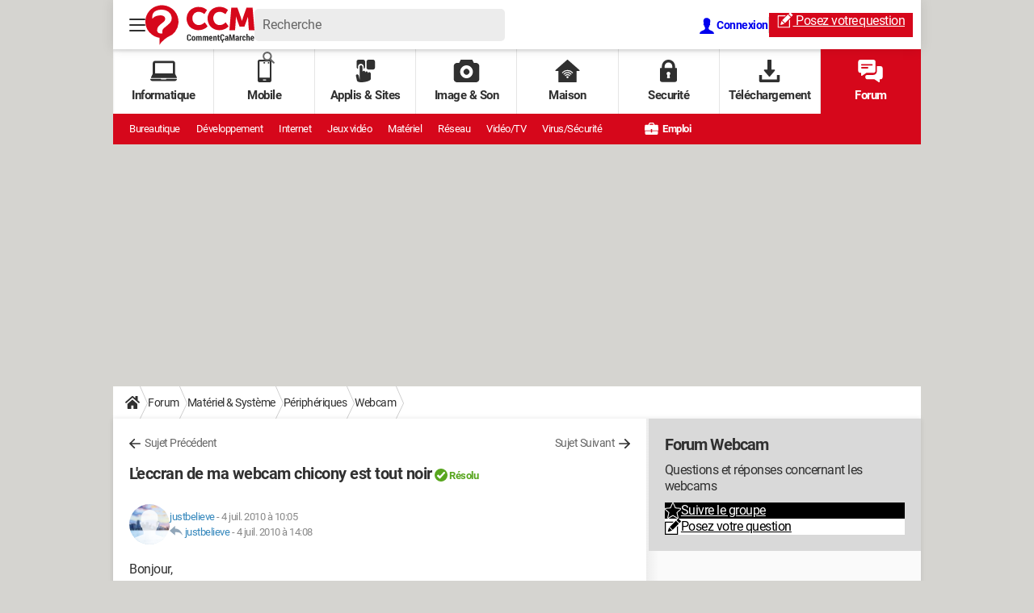

--- FILE ---
content_type: text/css; charset=UTF-8
request_url: https://publishers.edisound.com/player/1ee26d64-1785-6248-baaa-5d4550766b60/skin/1eedc845-82e3-6714-8425-11aacc100c26
body_size: 376
content:
.rwm-podcast-player[data-pid="1ee26d64-1785-6248-baaa-5d4550766b60"],.player-reduced[data-pid="1ee26d64-1785-6248-baaa-5d4550766b60"]{--widget-background-color:#f8f8f8;--player-background-color:#ffffff;--main-custom-color:#000000;--main-custom-color-rgba:rgba(0,0,0,0);--main-custom-color-rgba2:rgba(0,0,0,0.9);--secondary-custom-color:#9f9e9e;--text-color:#000000;--reduced-player-height:60px}.bc1{background-color:var(--widget-background-color)}.cc2{fill:var(--main-custom-color);color:var(--main-custom-color)}.cbc2{background-color:var(--main-custom-color)}.cc3{fill:var(--secondary-custom-color);color:var(--secondary-custom-color);stroke:var(--secondary-custom-color)}.cbc3{background-color:var(--secondary-custom-color)}.cc4{color:var(--text-color)}.cc5{background:var(--player-background-color);fill:var(--player-background-color)}@keyframes pulse{0%{box-shadow:0 0 0 0 var(--main-custom-color-rgba2)}70%{box-shadow:0 0 0 10px var(--main-custom-color-rgba)}100%{box-shadow:0 0 0 0 var(--main-custom-color-rgba)}}@keyframes pulse2{0%{transform:scale(1,1);opacity:1}50%{transform:scale(.8,.8);opacity:0}100%{transform:scale(1,1);opacity:1}}@keyframes pulse3{0%{transform:scale(1);opacity:1}100%{transform:scale(1.5);opacity:0}}@keyframes light-pulse{0%{transform:scale(1,1);opacity:1}8%{transform:scale(.8,.8);opacity:.6}20%{transform:scale(1,1);opacity:1}100%{transform:scale(1,1);opacity:1}}div.title-container .rwmp-share.share svg{animation:light-pulse 3s ease-in-out infinite}div.tools-container span.subscribe svg{animation:pulse2 1.5s ease-in-out infinite}div.tools-container span.subscribe svg path{fill:red}